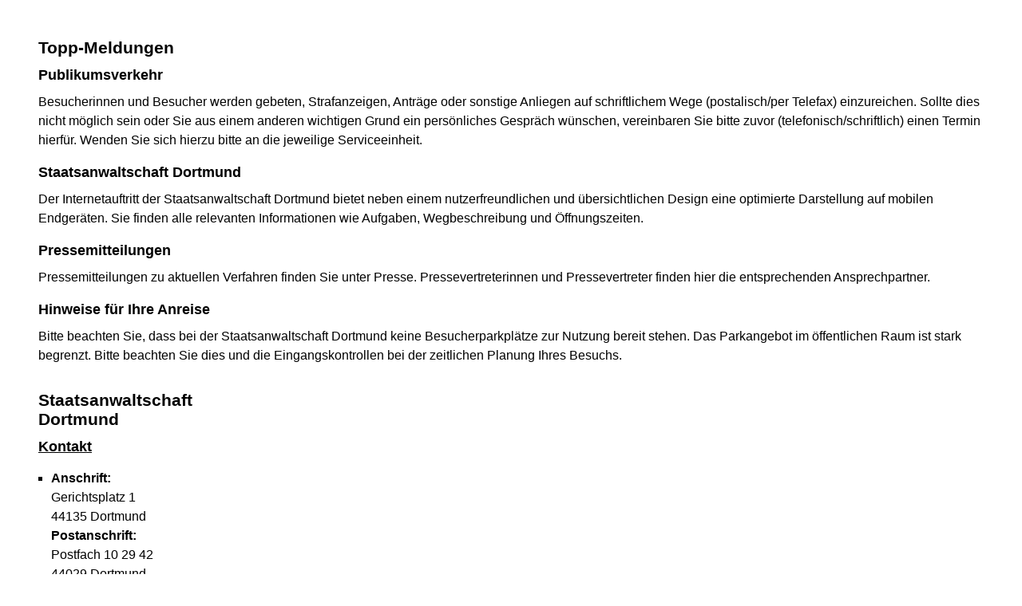

--- FILE ---
content_type: application/javascript; charset=utf-8
request_url: https://www.sta-dortmund.nrw.de/layout_rwd/js/VimpVideo.js
body_size: 918
content:
function vimpInit () {

    let divListe = document.getElementsByClassName("vimpcontainer");

    for (let  i=0; i < divListe.length; i++) {
        let id = divListe[i].getAttribute("id");
        let imageUrl = divListe[i].getAttribute("data-imageUrl");
        let videoUrl = divListe[i].getAttribute("data-videoUrl");
        if (!localStorage.getItem("vimpvideo_" + id)) {
            var content ="<button class=\"vimpbutton\" onclick=\"vimpVideoOnClick(window.event, this);\">";
            if (imageUrl == null || imageUrl == "")
                content += "<div class=\"vimpbackground\" />";
            else
                content += "<img src=\"" + imageUrl + "\" alt=\"\" class=\"vimpImage\"></img>";
             content += "<div  class=\"vimpDatenschutz\"><p class=\"vimpText_klein\">Es werden keine Daten an soziale Netzwerke übertragen, wenn Sie dem nicht ausdrücklich zustimmen. Details und die Option des Widerrufs finden Sie unter <a class=\"ytLink\" target=\"_blank\" href=\"/kontakt/impressum/datenschutz/index.php\">Datenschutz</a>.</p><p class=\"ytText\">Inhalte von Vimp bis Widerruf aktivieren und Datenübertragung zustimmen.</p></div></button>";
            divListe[i].innerHTML = content;
        } else {
           // vimp-iframe ausgeben
           divListe[i].innerHTML= "<iframe class=\"vimpframe\" src=\""+videoUrl+"\" title=\"Vimp video player\" frameborder=\"0\" allow=\"accelerometer; autoplay; clipboard-write; encrypted-media; gyroscope; picture-in-picture web-share\" allowfullscreen=\"allowfullscreen\" width=\"100%\" height=\"100%\" allowtransparency=\"true\" scrolling=\"no\" style=\"top:0; bottom:0; left:0; right:0; position:absolute;\"></iframe>";
        }
    }
}


function vimpVideoOnClick(event, element) {
     let id = element.parentElement.getAttribute("id");
     let videoUrl = element.parentElement.getAttribute("data-videoUrl");
     localStorage.setItem("vimpvideo_" + id, "1");
     element.parentElement.innerHTML= "<iframe class=\"vimpframe\" src=\""+videoUrl+"\" title=\"Vimp video player\" frameborder=\"0\" allow=\"accelerometer; autoplay; clipboard-write; encrypted-media; gyroscope; picture-in-picture web-share\" allowfullscreen=\"allowfullscreen\" width=\"100%\" height=\"100%\" allowtransparency=\"true\" scrolling=\"no\" style=\"top:0; bottom:0; left:0; right:0; position:absolute;\"></iframe>";
}


--- FILE ---
content_type: text/vtt; charset=utf-8
request_url: https://mediathek.justiz.nrw/media/picture_5e79a5938636e.vtt
body_size: 2332
content:
﻿WEBVTT

00:00:14.100 --> 00:00:19.950
Morgens um neun in einem Büro der Staatsanwaltschaft
in NRW: Eine Beamtin der Kriminalpolizei übergibt

00:00:20.000 --> 00:00:25.200
Staatsanwalt Frank Berners ein neues Verfahren.
Sie und ihre Kollegen haben in der Nacht einen Mann

00:00:25.250 --> 00:00:29.400
festgenommen, der nach einem Wohnungseinbruchs-
diebstahl mit seiner Beute fliehen wollte.

00:00:29.950 --> 00:00:35.050
Ein Nachbar hatte die Polizei gerufen, und nun sitzt
der Tatverdächtige auf der Wache und wird vernommen.

00:00:35.100 --> 00:00:39.350
Staatsanwalt Berners schreibt einen Antrag auf
Hausdurchsuchung, da er den Verdacht hat,

00:00:39.400 --> 00:00:43.350
dass der Mann für weitere Einbrüche in der unmittelbaren
Nachbarschaft verantwortlich ist

00:00:43.400 --> 00:00:45.600
und noch Diebesgut zu Hause versteckt hat.

00:00:45.750 --> 00:00:50.500
Der Staatsanwalt faxt den Antrag ans Amtsgericht,
wo er umgehend von einem Ermittlungsrichter

00:00:50.550 --> 00:00:56.400
bearbeitet werden kann. Nach kurzer Zeit kommt
die Antwort in Form eines Hausdurchsuchungsbeschlusses.

00:00:56.600 --> 00:01:00.800
Berners übergibt den Beschluss an die Beamtin
der Kriminalpolizei mit der Bitte um Ausführung.

00:01:02.800 --> 00:01:05.400
"Die Zusammenarbeit von Staatsanwaltschaft und Polizei

00:01:05.500 --> 00:01:08.900
sieht in der Praxis anders aus als in den meisten Krimis.

00:01:09.200 --> 00:01:13.000
Polizei und Staatsanwaltschaft sind räumlich voneinander
getrennte Behörden.

00:01:13.200 --> 00:01:18.200
Aufgabe des Staatsanwaltes ist es, den wahren
Sachverhalt zu ermitteln.

00:01:18.300 --> 00:01:23.100
Das macht er natürlich mit Hilfe der Polizei.
Der Staatsanwalt ermittelt aber auch selbstst�ndig.

00:01:23.300 --> 00:01:27.900
So vernimmt er bspw. Beschuldigte oder er hört Zeugen
und Sachverständige an."

00:01:28.300 --> 00:01:32.300
Der Staatsanwalt überprüft die Personalien des
Tatverdächtigen im Strafregister.

00:01:32.400 --> 00:01:35.500
Er ist nicht einschlägig strafrechtlich in Erscheinung
getreten.

00:01:35.600 --> 00:01:40.200
Da trifft auch das Ergebnis der Hausdurchsuchung ein.
Die Kriminalpolizei konnte in der Wohnung

00:01:40.400 --> 00:01:43.800
des mutmaßlichen Diebs keine weiteren gestohlenen
Gegenstände finden.

00:01:44.200 --> 00:01:47.800
Sie teilt mit, dass der Beschuldigte zudem ordnungsgemäß
gemeldet ist.

00:01:47.950 --> 00:01:52.800
Staatsanwalt Berners sieht daher keinen Grund,
einen Haftbefehlsantrag beim Amtsgericht zu stellen.

00:01:52.950 --> 00:01:57.700
Hätte es Hinweise auf schwerere Straftaten gegeben
oder wäre der Beschuldigte ohne festen Wohnsitz,

00:01:58.000 --> 00:02:03.300
sähe das anders aus; in dem Fall wäre ein
Haftbefehlsantrag wegen Fluchtgefahr zu prüfen gewesen.

00:02:03.600 --> 00:02:08.200
Da es solche Hinweise nicht gibt, lässt die Kriminalpolizei
den Beschuldigten wieder frei.

00:02:08.250 --> 00:02:12.800
Nach Abschluss aller Ermittlungen durch die Kriminalpolizei
nimmt sich der Staatsanwalt die Akte vor

00:02:13.000 --> 00:02:18.000
und formuliert eine Anklageschrift, in welcher er den
Schaden beziffert, den der Beschuldigte verursacht

00:02:18.200 --> 00:02:18.800
haben soll.

00:02:19.000 --> 00:02:22.500
Bis zur Hauptverhandlung kann er sich nun wieder
anderen Fällen widmen.

00:02:22.700 --> 00:02:26.750
Ein Staatsanwalt bearbeitet im Jahr in der Regel mehr
als 800 Fälle.

00:02:26.900 --> 00:02:30.600
Kleinere Verfahren können in der Regel schnell
zum Abschluss gebracht werden,

00:02:30.800 --> 00:02:34.300
umfangreichere Sachverhalte, etwa große
Wirtschaftsstrafverfahren,

00:02:34.400 --> 00:02:36.800
beschäftigen die Staatsanwaltschaft auch länger.

00:02:37.700 --> 00:02:40.200
"Ein Staatsanwalt muss nicht nur ein guter Jurist sein.

00:02:40.250 --> 00:02:42.600
Er muss vor allem Durchsetzungsvermögen,

00:02:42.650 --> 00:02:46.400
Menschenkenntnis und eine gute Urteilskraft haben.

00:02:46.700 --> 00:02:48.700
Denn er wird nur dann Anklage erheben,

00:02:49.300 --> 00:02:52.800
wenn die Verurteilung des Beschuldigten hinreichend
wahrscheinlich ist."

00:02:54.400 --> 00:02:57.600
In der Hauptverhandlung verliest der Staatsanwalt
die Anklage.

00:02:57.700 --> 00:03:03.700
Er vertritt dabei den Staat, ist aber nicht der Gegner
des Angeklagten. Das heißt, er muss gleichermaßen

00:03:03.800 --> 00:03:07.600
belastende und entlastende Umstände ermitteln
und vortragen.

00:03:08.400 --> 00:03:13.100
Bevor das Gericht sich zur Urteilsfindung zurückzieht,
hält der Staatsanwalt sein Plädoyer.

00:03:13.600 --> 00:03:18.550
Da der Täter nicht einschlägig vorbestraft ist
und geständig war, beantragt Staatsanwalt Berners

00:03:18.700 --> 00:03:22.600
eine Strafe von 8 Monaten, die zur Bewährung ausgesetzt
werden soll.

00:03:22.900 --> 00:03:27.100
Damit der Einbrecher hinterher nicht das Gefühl hat,
ungeschoren davongekommen zu sein,

00:03:27.300 --> 00:03:31.000
beantragt  Berners außerdem, ihm als
Bewährungsauflage die Verrichtung von

00:03:31.200 --> 00:03:36.700
80 Stunden gemeinnütziger Arbeit aufzugeben.
Solche Maßnahmen sind bei weniger schweren

00:03:36.800 --> 00:03:38.500
Straftaten der Regelfall.

00:03:38.800 --> 00:03:43.500
Das Gericht folgt dem Antrag von Staatsanwalt Berners
und verurteilt den Einbrecher zu einer Freiheitsstrafe

00:03:43.600 --> 00:03:47.400
von 8 Monaten auf Bewährung.
Außerdem muss er in der Grünflächenpflege

00:03:47.450 --> 00:03:49.450
80 Arbeitsstunden leisten.

00:03:49.800 --> 00:03:55.300
Frank Berners hält den Verfahrensausgang für
sachgerecht und wird daher kein Rechtsmittel einlegen.

00:03:56.400 --> 00:04:01.100
Sobald er die Akte mit dem rechtskräftigen Urteil
vom Gericht zurückgesandt bekommt, verfügt er,

00:04:01.150 --> 00:04:05.800
dass die Vollstreckung des Urteils durch eine
Rechtspflegerin bzw. einen Rechtspfleger

00:04:05.900 --> 00:04:10.400
der Staatsanwaltschaft eingeleitet wird.
Damit ist der Fall für ihn abgeschlossen

00:04:10.450 --> 00:04:13.200
und er kann sich neuen Aufgaben zuwenden.